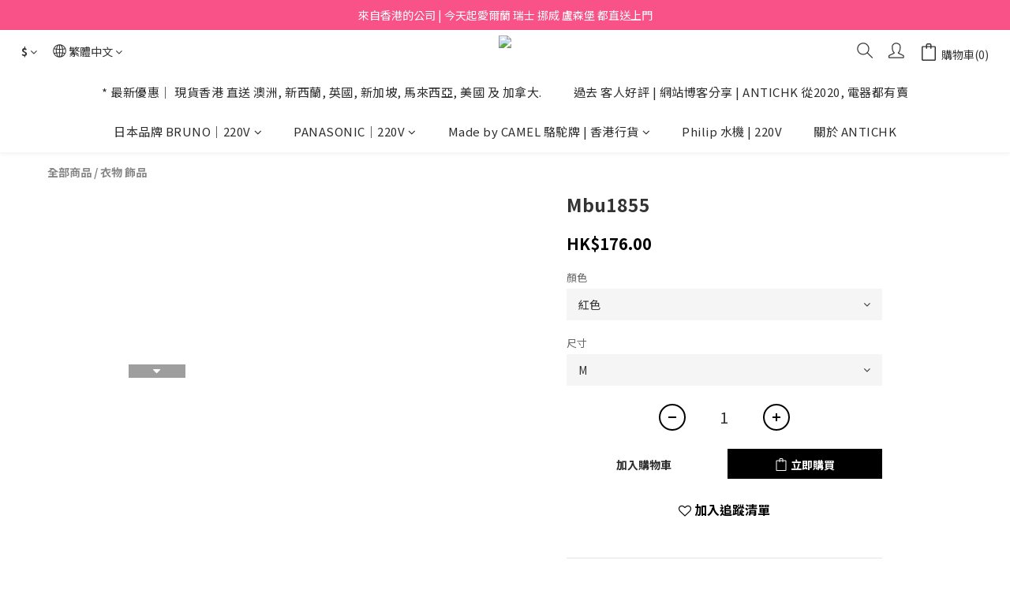

--- FILE ---
content_type: text/plain
request_url: https://www.google-analytics.com/j/collect?v=1&_v=j102&a=2046109004&t=pageview&cu=HKD&_s=1&dl=https%3A%2F%2Fwww.antichk.com%2Fproducts%2Fmbu1855&ul=en-us%40posix&dt=Mbu1855&sr=1280x720&vp=1280x720&_u=aGDAAUIJAAAAACAMI~&jid=118212093&gjid=932946365&cid=1444078464.1769670097&tid=UA-131042998-1&_gid=155479178.1769670097&_r=1&_slc=1&pa=detail&pr1id=Mbu1855M&pr1nm=Mbu1855&pr1ca=&pr1br=&pr1va=%E7%B4%85%E8%89%B2M&pr1pr=&pr1qt=&pr1cc=&pr1ps=0&z=768570340
body_size: -450
content:
2,cG-5R1TPGSTX1